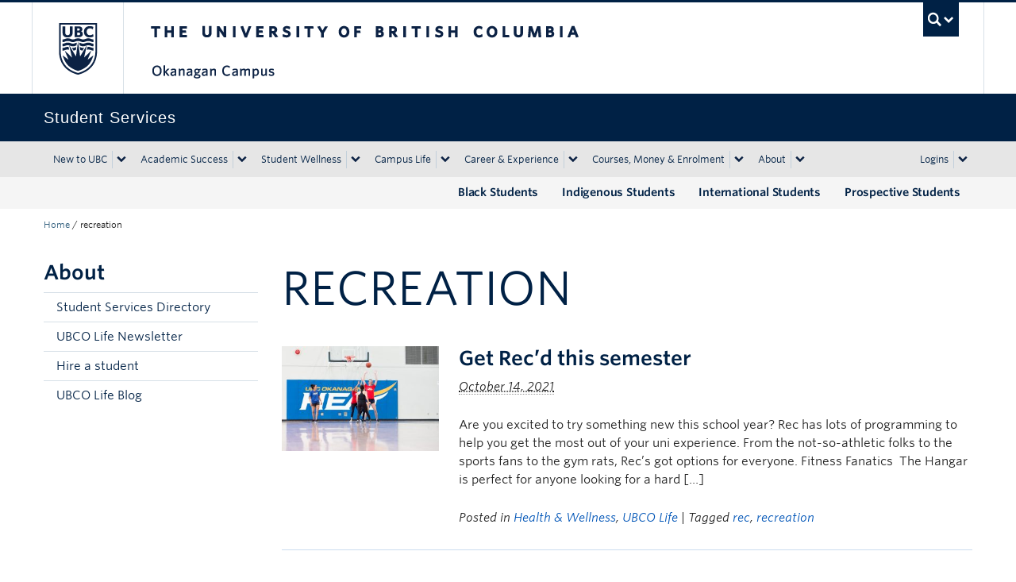

--- FILE ---
content_type: text/html; charset=UTF-8
request_url: https://students.ok.ubc.ca/tag/recreation/
body_size: 14252
content:
<!DOCTYPE html>
<!--[if IEMobile 7]><html class="iem7 oldie" lang="en-US"><![endif]-->
<!--[if (IE 7)&!(IEMobile)]><html class="ie7 oldie" lang="en-US"><![endif]-->
<!--[if (IE 8)&!(IEMobile)]><html class="ie8 oldie" lang="en-US"><![endif]-->
<!--[if (IE 9)&!(IEMobile)]><html class="ie9" lang="en-US"><![endif]-->
<!--[[if (gt IE 9)|(gt IEMobile 7)]><!--><html lang="en-US"><!--<![endif]-->
<head>
<meta http-equiv="Content-Type" content="text/html; charset=UTF-8" />
<title>recreation</title>

<meta http-equiv="X-UA-Compatible" content="IE=edge,chrome=1" />
<meta name="viewport" content="width=device-width" /> <!-- needed for responsive -->
<link rel="dns-prefetch" href="//cdn.ubc.ca/" />

        <!-- Stylesheets -->
        <link href="//cdn.ubc.ca/clf/7.0.4/css/ubc-clf-full-bw.min.css" rel="stylesheet">
	


<link rel="pingback" href="https://students.ok.ubc.ca/xmlrpc.php" />

<meta name='robots' content='max-image-preview:large' />
<meta name="template" content="UBC CLF Basic 1.0.6" />
<link rel='dns-prefetch' href='//cdn.ubc.ca' />
<link rel="alternate" type="application/rss+xml" title="Student Services &raquo; Feed" href="https://students.ok.ubc.ca/feed/" />
<link rel="alternate" type="application/rss+xml" title="Student Services &raquo; Comments Feed" href="https://students.ok.ubc.ca/comments/feed/" />
<link rel="alternate" type="application/rss+xml" title="Student Services &raquo; recreation Tag Feed" href="https://students.ok.ubc.ca/tag/recreation/feed/" />
<style id='wp-img-auto-sizes-contain-inline-css' type='text/css'>
img:is([sizes=auto i],[sizes^="auto," i]){contain-intrinsic-size:3000px 1500px}
/*# sourceURL=wp-img-auto-sizes-contain-inline-css */
</style>
<link rel='stylesheet' id='ubco_datatable_css_1_13_6-css' href='https://students.ok.ubc.ca/wp-content/plugins/ubco-responsive-table/public/vendor/DataTables/DataTable-1.13.6/css/jquery.dataTables.min.css?ver=1.13.6' type='text/css' media='all' />
<link rel='stylesheet' id='ubco_datatable_responsive_bootstrap_css_2_5_0-css' href='https://students.ok.ubc.ca/wp-content/plugins/ubco-responsive-table/public/vendor/DataTables/DataTable-1.13.6/css/responsive.bootstrap.min.css?ver=2.5.0' type='text/css' media='all' />
<link rel='stylesheet' id='subpages-navigation-base-css' href='https://students.ok.ubc.ca/wp-content/plugins/subpages-navigation/subpage-navigation-base.css?ver=b72ffbbbbef7a572f9c40efaab901b15' type='text/css' media='all' />
<style id='wp-emoji-styles-inline-css' type='text/css'>

	img.wp-smiley, img.emoji {
		display: inline !important;
		border: none !important;
		box-shadow: none !important;
		height: 1em !important;
		width: 1em !important;
		margin: 0 0.07em !important;
		vertical-align: -0.1em !important;
		background: none !important;
		padding: 0 !important;
	}
/*# sourceURL=wp-emoji-styles-inline-css */
</style>
<link rel='stylesheet' id='custom-css-css' href='https://students.ok.ubc.ca/wp-content/uploads/sites/90/custom-css/?ver=b72ffbbbbef7a572f9c40efaab901b15' type='text/css' media='all' />
<link rel='stylesheet' id='hide_ubco_admin_css-css' href='https://students.ok.ubc.ca/wp-content/plugins/ubco-admin-customization/css/admin-styles.css?ver=1.0.0' type='text/css' media='all' />
<link rel='stylesheet' id='hide_ubco_all_admin_css-css' href='https://students.ok.ubc.ca/wp-content/plugins/ubco-admin-customization/css/hide-all-admin-styles.css?ver=1.0.0' type='text/css' media='all' />
<link rel='stylesheet' id='ubco_eb_css-css' href='https://students.ok.ubc.ca/wp-content/plugins/ubco-emergency-banner/public/css/ubco-emergency-banner.css?ver=1.0.0' type='text/css' media='all' />
<link rel='stylesheet' id='ubco_seu_footable_css-css' href='https://students.ok.ubc.ca/wp-content/plugins/ubco-student-exam-uploader/public/vender/footable-standalone/css/footable.standalone.min.css?ver=1.0.0' type='text/css' media='all' />
<link rel='stylesheet' id='ubco_seu_css-css' href='https://students.ok.ubc.ca/wp-content/plugins/ubco-student-exam-uploader/public/css/ubco-student-exam-uploader.css?ver=1.0.0' type='text/css' media='all' />
<link rel='stylesheet' id='flexslider-css' href='https://students.ok.ubc.ca/wp-content/themes/fac-dept-child-theme/assets/vendor/flexslider/flexslider.css?ver=b72ffbbbbef7a572f9c40efaab901b15' type='text/css' media='all' />
<link rel='stylesheet' id='ubc-clf-whitney-css' href='https://students.ok.ubc.ca/wp-content/themes/fac-dept-child-theme/assets/css/fonts.css?ver=b72ffbbbbef7a572f9c40efaab901b15' type='text/css' media='all' />
<link rel='stylesheet' id='style-css' href='https://students.ok.ubc.ca/wp-content/themes/fac-dept-child-theme/style.css?ver=b72ffbbbbef7a572f9c40efaab901b15' type='text/css' media='all' />
<link rel='stylesheet' id='icon-style-css' href='https://students.ok.ubc.ca/wp-content/themes/clf-basic/css/social_icons.css?ver=b72ffbbbbef7a572f9c40efaab901b15' type='text/css' media='all' />
<script type="text/javascript" src="https://students.ok.ubc.ca/wp-includes/js/jquery/jquery.min.js?ver=3.7.1" id="jquery-core-js"></script>
<script type="text/javascript" src="https://students.ok.ubc.ca/wp-includes/js/jquery/jquery-migrate.min.js?ver=3.4.1" id="jquery-migrate-js"></script>
<script type="text/javascript" src="https://students.ok.ubc.ca/wp-content/plugins/ubco-responsive-table/public/vendor/DataTables/DataTable-1.13.6/js/jquery.dataTables.min.js?ver=1.13.6" id="ubco_datatable_js_1_13_6-js"></script>
<link rel="https://api.w.org/" href="https://students.ok.ubc.ca/wp-json/" /><link rel="alternate" title="JSON" type="application/json" href="https://students.ok.ubc.ca/wp-json/wp/v2/tags/99" /><script type="text/javascript">
(function(url){
	if(/(?:Chrome\/26\.0\.1410\.63 Safari\/537\.31|WordfenceTestMonBot)/.test(navigator.userAgent)){ return; }
	var addEvent = function(evt, handler) {
		if (window.addEventListener) {
			document.addEventListener(evt, handler, false);
		} else if (window.attachEvent) {
			document.attachEvent('on' + evt, handler);
		}
	};
	var removeEvent = function(evt, handler) {
		if (window.removeEventListener) {
			document.removeEventListener(evt, handler, false);
		} else if (window.detachEvent) {
			document.detachEvent('on' + evt, handler);
		}
	};
	var evts = 'contextmenu dblclick drag dragend dragenter dragleave dragover dragstart drop keydown keypress keyup mousedown mousemove mouseout mouseover mouseup mousewheel scroll'.split(' ');
	var logHuman = function() {
		if (window.wfLogHumanRan) { return; }
		window.wfLogHumanRan = true;
		var wfscr = document.createElement('script');
		wfscr.type = 'text/javascript';
		wfscr.async = true;
		wfscr.src = url + '&r=' + Math.random();
		(document.getElementsByTagName('head')[0]||document.getElementsByTagName('body')[0]).appendChild(wfscr);
		for (var i = 0; i < evts.length; i++) {
			removeEvent(evts[i], logHuman);
		}
	};
	for (var i = 0; i < evts.length; i++) {
		addEvent(evts[i], logHuman);
	}
})('//students.ok.ubc.ca/?wordfence_lh=1&hid=1C877A297CCE472B9E2B7100E435FCD8');
</script><!-- Google Tag Manager -->
<script>(function(w,d,s,l,i){w[l]=w[l]||[];w[l].push({'gtm.start':
new Date().getTime(),event:'gtm.js'});var f=d.getElementsByTagName(s)[0],
j=d.createElement(s),dl=l!='dataLayer'?'&l='+l:'';j.async=true;j.src=
'https://www.googletagmanager.com/gtm.js?id='+i+dl;f.parentNode.insertBefore(j,f);
})(window,document,'script','dataLayer','GTM-TX9P3MH');</script>
<!-- End Google Tag Manager -->
		
        <!--[if lte IE 7]>
<link href="//cdn.ubc.ca/clf/7.0.4/css/font-awesome-ie7.css" rel="stylesheet">
<![endif]-->
        <!-- Le HTML5 shim, for IE6-8 support of HTML5 elements -->
        <!--[if lt IE 9]>
        <script src="//cdn.ubc.ca/clf/html5shiv.min.js"></script>
        <![endif]-->

        <!-- Le fav and touch icons -->
		            <link rel="shortcut icon" href="//cdn.ubc.ca/clf/7.0.4/img/favicon.ico">
		        <link rel="apple-touch-icon-precomposed" sizes="144x144" href="//cdn.ubc.ca/clf/7.0.4/img/apple-touch-icon-144-precomposed.png">
        <link rel="apple-touch-icon-precomposed" sizes="114x114" href="//cdn.ubc.ca/clf/7.0.4/img/apple-touch-icon-114-precomposed.png">
        <link rel="apple-touch-icon-precomposed" sizes="72x72" href="//cdn.ubc.ca/clf/7.0.4/img/apple-touch-icon-72-precomposed.png">
        <link rel="apple-touch-icon-precomposed" href="//cdn.ubc.ca/clf/7.0.4/img/apple-touch-icon-57-precomposed.png">
        <style type="text/css" media="screen">#ubc7-unit {
                background: #002145;
            }</style>
		<link rel="icon" href="https://students.ok.ubc.ca/wp-content/uploads/sites/90/2025/08/cropped-ubc-icon-32x32.png" sizes="32x32" />
<link rel="icon" href="https://students.ok.ubc.ca/wp-content/uploads/sites/90/2025/08/cropped-ubc-icon-192x192.png" sizes="192x192" />
<link rel="apple-touch-icon" href="https://students.ok.ubc.ca/wp-content/uploads/sites/90/2025/08/cropped-ubc-icon-180x180.png" />
<meta name="msapplication-TileImage" content="https://students.ok.ubc.ca/wp-content/uploads/sites/90/2025/08/cropped-ubc-icon-270x270.png" />
		<style type="text/css" id="wp-custom-css">
			/* Fix for Image Slider Black Caption Style disappearing on mobile 
@media only screen and (max-width: 767px) {
  .page-25 .ok-image-slider.alt-style .flex-viewport, .page-89 .ok-image-slider.alt-style .flex-viewport {
        float: none !important;
    }
}*/

/* hiding the custom HTML widget title used inside Widgets for shortcodes */ 

div.widget_custom_html.amr_widget h3.widget-title {
    display: none;
}

/* 2nd and 3rd level subpages navigation widget. 
For use in After Content widget area. 
Displays on mobile, but not tablet/desktop. 
Just replace widget number in ID. -SQ  */

@media only screen and (max-width: 767px) {
    #olt-subpages-navigation-widget-3.widget-widget_subpages_navigation h3 {
        font-size: 20px;;
    }
   
   #olt-subpages-navigation-widget-3.widget-widget_subpages_navigation .single a, 
    #olt-subpages-navigation-widget-3.widget-widget_subpages_navigation .accordion-group a {
        font-size: 12px;
        padding-top: 5px;
        padding-bottom: 5px;
    }

    #olt-subpages-navigation-widget-3.widget-widget_subpages_navigation a.accordion-toggle a.link {
        display: none;
    }

    #olt-subpages-navigation-widget-3.widget-widget_subpages_navigation {
        display: block;
    }
}

@media only screen and (min-width: 768px) {
    #olt-subpages-navigation-widget-3.widget-widget_subpages_navigation {
        display: none;
    }
}


.ok-tab-accordion .title {
    text-transform: initial;
    }




/*--- Home - Story Tile Custom CSS for More Blog Posts Tile ---*/ 


/* UBCO LIFE Cyberimpact Form */

.page-17271 .ok-bg-secondaryblue .ok-wysiwyg-wrapper legend{
	border-bottom: 0px;
}

.page-17271 .ok-bg-secondaryblue .ok-wysiwyg-wrapper input{
	color:#222;
}

/*  table border dark mode */

.table.table-bordered.ok-table-dark-bordered td { 
	border-top: 1px solid #002145 !important;
}

.table-bordered.ok-table-dark-bordered {
	border: 1px solid #002145 !important;}

.table.table-bordered.ok-table-dark-bordered tr:first-of-type td {
	border-top: 0px solid !important;}

/* Fix for UBCO Life Newsletter on homepage. Change .breakout.inherit:nth from 2 to 1 after COVID */
.home .breakout.inherit:nth-of-type(2) .container .ok-story-tiles-wrapper:nth-of-type(2) div .visible-phone:nth-last-child(-n+2) {
  visibility: hidden;
    display: none !important;
}

.home .breakout.inherit:nth-of-type(2) .container .ok-story-tiles-wrapper:nth-of-type(2) div .span4:nth-last-child(-n+2) .ok-story-tile .bg {
    box-sizing: border-box;
    overflow: hidden;
    display: block;
    border: 5px solid #0055b7;
    position: absolute;
    top: 0;
    left: 0;
    height: 100%;
    width: 100%;
    max-width: 1920px;
    background:#fff;
}

.home .breakout.inherit:nth-of-type(2) .container .ok-story-tiles-wrapper:nth-of-type(2) div .span4:nth-last-child(-n+2) .ok-story-tile .content h3 {
    color: #0055b7 !important;
    text-transform: uppercase;
    line-height: 1.6em;
	  text-shadow: none;
}


.home .breakout.inherit:nth-of-type(2) .container .ok-story-tiles-wrapper:nth-of-type(2) div .span4:nth-last-child(-n+2) .ok-story-tile .content {
	
    position: absolute;
    margin-left: 30px;
    margin-bottom: 5px;
    margin-right: 40%;
    bottom: 0;
  
}

.home .breakout.inherit:nth-of-type(2) .container  .ok-story-tiles-wrapper:nth-of-type(2) div .span4:nth-last-child(-n+2) .ok-story-tile .tile-wrapper:hover .bg{
	
    background:#0055b7;
}

.home .breakout.inherit:nth-of-type(2) .container  .ok-story-tiles-wrapper:nth-of-type(2) div .span4:nth-last-child(-n+2) .ok-story-tile .tile-wrapper:hover .content h3{
	color:#fff !important;
}


/* something else*/
.btn-group>.btn, .btn-group>.dropdown-menu, .btn-group>.popover, .btn-group>.dropdown-menu li a {
    font-size: 12px;
	  font-weight:500;
}

#ubc7-unit-menu .nav li a {
	font-size: 12px;}

#ubc7-unit-menu .aud-menu a {    background-color: #f5f5f5;}

@media (max-width: 979px) {
    .navbar .nav .navbar-alt-blue, 
    .navbar .nav .navbar-apply, 
    .navbar .nav .navbar-toggle, 
    .navbar .nav .navbar-blue, 
    .navbar .nav .navbar-login {
        float: initial;
        margin: 0;
        }
    }


/* RSS Shortcode Widget Dates and Deadlines */

.ok-rss-academic-year-feed .amr_widget ul, 
.ok-rss-job-postings-feed .amr_widget ul {
    list-style-type: none;
    margin: 0;
    }

.ok-rss-academic-year-feed .amr_widget li, 
.ok-rss-job-postings-feed .amr_widget li {
    padding: 10px 8px;
    border-bottom: 1px solid #eee;
    }

.ok-rss-academic-year-feed .amr_widget li:hover, 
.ok-rss-job-postings-feed .amr_widget li:hover {
    background-color: #eff8fb; 
    }

.ok-rss-academic-year-feed .amr_widget li a.rsswidget, 
.ok-rss-job-postings-feed .amr_widget li a.rsswidget {  
    display: block;
    font-size: 18px;
} 

.ok-rss-academic-year-feed .amr_widget .widget-title, 
.ok-rss-job-postings-feed .amr_widget .widget-title {     
    display: none;     
} 

.ok-rss-academic-year-feed .amr_widget .rssSummary, 
.ok-rss-job-postings-feed .amr_widget .rssSummary {     
    white-space: nowrap;
    overflow: hidden;
    text-overflow: ellipsis;
    max-height: 2em; 
    font-size: 14px;
    padding-top: 5px;
}


.ok-rss-academic-year-feed .amr_widget span.rss-date {font-size: 14px;font-weight:bold;}

/* Three Column Footer Styles */
.ok-footer-icon-32{
    height:32px;
    width:auto;
    padding-right:5px;
}

@media (min-width: 768px) and (max-width: 911px){
    
.ok-footer-icon-32{
margin-bottom:5px;
}

}

.threecolfooter {
    background: #ecedf0;
    padding: 30px 0;
    line-height: 25px;
    border-top: 1px solid #c9c9c9;
    font-size: 14px;
    margin-top: 30px;
}

.threecolfooter p {
    font-size: 14px;
}

.threecolfooter h5 {
    color: #0055b7;
    font-size: 16px;
    text-transform: uppercase;
    margin-bottom: 1px;
    font-weight: 600;
}

.threecolfooter .socialicon {
    color: #0055b7;
    font-size: 36px;
    padding: 0 3px;
    text-decoration: none;
    cursor: pointer;
}

.threecolfooter a {
    color: #002145;
}

.threecolfooter a:hover {
    color: #0055b7;
}

/* USED ONLY ON OK.UBC.CA */
#ubc7-unit-footer {
    display: none;
}
.ubc7-back-to-top {
    display: none;
}

/* END Three Column Footer Styles */


/* right nav hover classes */

.navbar .nav .navbar-login {
    display: block;
    position: relative;
    float: right;
    margin-left: 3px;
}

@media (max-width: 979px){
.navbar .nav .navbar-login {
    width: 100%;
    margin-left: 0;
		float: initial;
	}}

/* Un-capitalize Tab labels */
.ok-tab-accordion .title {
    text-transform: initial;
    }

/* --- ARCHIVE --- */ 

/* story tile custom css */ 

/*.home .container .ok-story-tiles-wrapper:last-child div .span4:nth-last-child(-n+2) .ok-story-tile .content h3:after {
    content: "\f138";
    width: 51px;
    height: 51px;
    position: absolute;
    bottom: 15px;
    right: -104px;
    font-family: FontAwesome;
    font-size: 40px;
    font-weight: 400;
    font-style: normal;
    text-decoration: inherit;
    -webkit-font-smoothing: antialiased;
}
*/

/* backup 

.home .breakout .breakoutcontent .container .ok-story-tiles-wrapper:last-child div .span4:nth-last-child(-n+2) 
.ok-story-tile .bg {
    box-sizing: border-box;
    overflow: hidden;
    display: block;
    border: 5px solid yellow;
    position: absolute;
    top: 0;
    left: 0;
    height: 100%;
    width: 100%;
    max-width: 1920px;
    background:#fff;
}

.home .container .ok-story-tiles-wrapper:last-child div .span4:nth-last-child(-n+2)
.ok-story-tile .content h3 {
    color: #0055b7 !important;
    text-transform: uppercase;
    line-height: 1.6em;
}



.home .container .ok-story-tiles-wrapper:last-child div .span4:nth-last-child(-n+2) .ok-story-tile .content {
    position: absolute;
    margin-left: 30px;
    margin-bottom: 5px;
    margin-right: 40%;
    bottom: 0;
  
}


.home .container .ok-story-tiles-wrapper:last-child div .span4:nth-last-child(-n+2) .ok-story-tile .tile-wrapper:hover .bg{
    background:#0055b7;}

.home .container .ok-story-tiles-wrapper:last-child div .span4:nth-last-child(-n+2) .ok-story-tile .tile-wrapper:hover .content h3{color:#fff !important;}
*/		</style>
		
<link rel='stylesheet' id='scrollmenu-style-css' href='https://students.ok.ubc.ca/wp-content/plugins/scrolling-menu-widget//assets/css/style.css?ver=b72ffbbbbef7a572f9c40efaab901b15' type='text/css' media='all' />
</head>

<body class="wordpress ltr en_US child-theme multisite blog-90 y2026 m01 d21 h17 wednesday logged-out archive taxonomy taxonomy-post_tag taxonomy-post_tag-recreation full-width l2-column-sm l2-column chrome primary-active secondary-inactive subsidiary-active">

<a class="skip-link sr-only" href="#content">Skip to main content</a>
<a class="skip-link sr-only" href="#ubc7-unit-menu">Skip to main navigation</a>
<a class="skip-link sr-only" href="#primary-secondary">Skip to page-level navigation</a>
<a class="skip-link sr-only" href="https://students.ok.ubc.ca/drc">Go to the Disability Resource Centre Website</a>
<a class="skip-link sr-only" href="https://drcbooking.ok.ubc.ca/ClockWork/custom/misc/home.aspx">Go to the DRC Booking Accommodation Portal</a>
<a class="skip-link sr-only" href="https://library.ok.ubc.ca/itl/">Go to the Inclusive Technology Lab Website</a>



<div id="body-container" >

		
	        <!-- UBC Global Utility Menu -->
        <div class="collapse expand" id="ubc7-global-menu">
            <div id="ubc7-search" class="expand">
				<div class="container">                <div id="ubc7-search-box">
                    <form class="form-search" method="get" action="//www.ubc.ca/search/refine/" role="search">
                        <input type="text" name="q" placeholder="Search this website" class="input-xlarge search-query">
                        <input type="hidden" name="label" value="Student Services"/>
                        <input type="hidden" name="site" value="https://students.ok.ubc.ca"/>
                        <button type="submit" class="btn">Search</button>
                    </form>
                </div>
				</div>            </div>
			<div class="container">            <div id="ubc7-global-header" class="expand">
                <!-- Global Utility Header from CDN -->
            </div>
			</div>        </div>
        <!-- End of UBC Global Utility Menu -->
	        <!-- UBC Header -->
        <header id="ubc7-header" class="row-fluid expand" role="banner">
			<div class="container">            <div class="span1">
                <div id="ubc7-logo">
                    <a href="http://www.ubc.ca" title="The University of British Columbia (UBC)">The University of British Columbia</a>
                </div>
            </div>
            <div class="span2">
                <div id="ubc7-apom">
                </div>
            </div>
            <div class="span9" id="ubc7-wordmark-block">
                <div id="ubc7-wordmark">
                    <a href="http://ok.ubc.ca/" title="The University of British Columbia (UBC)">The University of British Columbia</a>
					<span class="ubc7-campus" id="ubc7-okanagan-campus">Okanagan campus</span>                </div>
                <div id="ubc7-global-utility">
                    <button type="button" data-toggle="collapse" data-target="#ubc7-global-menu"><span>UBC Search</span></button>
                    <noscript><a id="ubc7-global-utility-no-script" href="http://www.ubc.ca/" title="UBC Search">UBC Search</a></noscript>
                </div>
            </div>
			</div>        </header>
        <!-- End of UBC Header -->

	        <!-- UBC Unit Identifier -->
        <div id="ubc7-unit" class="row-fluid expand">
			<div class="container">            <div class="span12">
                <!-- Mobile Menu Icon -->
                <div class="navbar">
                    <a class="btn btn-navbar" data-toggle="collapse" data-target="#ubc7-unit-navigation">
                        <span class="icon-bar"></span>
                        <span class="icon-bar"></span>
                        <span class="icon-bar"></span>
                    </a>
                </div>
                <!-- Unit Name -->
                <div id="ubc7-unit-name" class="ubc7-single-element">
                    <a href="https://students.ok.ubc.ca" title="Student Services"><span id="ubc7-unit-faculty"></span><span id="ubc7-unit-identifier">Student Services</span></a>
                </div>
            </div>
			</div>        </div>
        <!-- End of UBC Unit Identifier -->
			<!-- UBC Unit Navigation -->
        <div id="ubc7-unit-menu" class="navbar expand" role="navigation">
            <div class="navbar-inner expand">
                <div class="container">
                 <div id="ubc7-unit-navigation" class="nav-collapse collapse"><ul id="menu-main-menu" class="nav"><li id="menu-item-278" class="menu-item menu-item-type-post_type menu-item-object-page menu-item-has-children dropdown menu-item-278"><div class="btn-group"><a class="btn" href="https://students.ok.ubc.ca/new-to-ubc/">New to UBC</a><button class="btn droptown-toggle" data-toggle="dropdown"><span class="ubc7-arrow blue down-arrow"></span></button>
<ul class="dropdown-menu">
	<li id="menu-item-283" class="menu-item menu-item-type-post_type menu-item-object-page menu-item-283"><a href="https://students.ok.ubc.ca/new-to-ubc/prepare-to-arrive/">Preparing for UBC</a></li>
	<li id="menu-item-281" class="menu-item menu-item-type-post_type menu-item-object-page menu-item-281"><a href="https://students.ok.ubc.ca/new-to-ubc/orientations/">Orientations</a></li>
	<li id="menu-item-16932" class="menu-item menu-item-type-post_type menu-item-object-page menu-item-16932"><a href="https://students.ok.ubc.ca/new-to-ubc/community-and-family-resources/">Community &amp; family resources</a></li>
	<li id="menu-item-17837" class="menu-item menu-item-type-post_type menu-item-object-page menu-item-17837"><a href="https://students.ok.ubc.ca/new-to-ubc/residence-housing/">Residence &amp; housing</a></li>
	<li id="menu-item-14951" class="menu-item menu-item-type-post_type menu-item-object-page menu-item-14951"><a href="https://students.ok.ubc.ca/international/immigration-documentation/">Immigration documentation</a></li>
	<li id="menu-item-17833" class="menu-item menu-item-type-post_type menu-item-object-page menu-item-17833"><a href="https://students.ok.ubc.ca/new-to-ubc/whos-who-and-whats-what/">Who’s who &amp; what’s what</a></li>
	<li id="menu-item-250" class="menu-item menu-item-type-post_type menu-item-object-page menu-item-250"><a href="https://students.ok.ubc.ca/courses-money-enrolment/registration/first-year-english/">First year English requirements</a></li>
</ul></div>
</li>
<li id="menu-item-214" class="menu-item menu-item-type-post_type menu-item-object-page menu-item-has-children dropdown menu-item-214"><div class="btn-group"><a class="btn" href="https://students.ok.ubc.ca/academic-success/">Academic Success</a><button class="btn droptown-toggle" data-toggle="dropdown"><span class="ubc7-arrow blue down-arrow"></span></button>
<ul class="dropdown-menu">
	<li id="menu-item-48737" class="menu-item menu-item-type-post_type menu-item-object-page menu-item-has-children dropdown menu-item-48737"><a href="https://students.ok.ubc.ca/academic-success/advising-options/">Advising Options</a>
	<ul class="dropdown-menu">
		<li id="menu-item-215" class="menu-item menu-item-type-post_type menu-item-object-page menu-item-215"><a href="https://students.ok.ubc.ca/academic-success/advising-options/academic-advising/">Academic &amp; Career Advising</a></li>
</ul>
</li>
	<li id="menu-item-216" class="menu-item menu-item-type-post_type menu-item-object-page menu-item-216"><a href="https://students.ok.ubc.ca/academic-success/degree-planning/">Degree planning</a></li>
	<li id="menu-item-50910" class="menu-item menu-item-type-post_type menu-item-object-page menu-item-50910"><a href="https://students.ok.ubc.ca/academic-success/program-plans/">Program Plans</a></li>
	<li id="menu-item-218" class="menu-item menu-item-type-post_type menu-item-object-page menu-item-218"><a href="https://students.ok.ubc.ca/academic-success/grades-performance/">Grades &amp; performance</a></li>
	<li id="menu-item-21742" class="menu-item menu-item-type-post_type menu-item-object-page menu-item-21742"><a href="https://students.ok.ubc.ca/academic-success/learning-hub/">Student Learning Hub</a></li>
	<li id="menu-item-16933" class="menu-item menu-item-type-post_type menu-item-object-page menu-item-16933"><a href="https://students.ok.ubc.ca/academic-success/disability-resources/">Disability Resources</a></li>
	<li id="menu-item-217" class="menu-item menu-item-type-post_type menu-item-object-page menu-item-217"><a target="_blank" href="https://education.ok.ubc.ca/degrees-programs/english-foundation-program/#new_tab">English Foundation Program</a></li>
</ul></div>
</li>
<li id="menu-item-229" class="menu-item menu-item-type-post_type menu-item-object-page menu-item-has-children dropdown menu-item-229"><div class="btn-group"><a class="btn" href="https://students.ok.ubc.ca/health-wellness/">Student Wellness</a><button class="btn droptown-toggle" data-toggle="dropdown"><span class="ubc7-arrow blue down-arrow"></span></button>
<ul class="dropdown-menu">
	<li id="menu-item-285" class="menu-item menu-item-type-post_type menu-item-object-page menu-item-285"><a href="https://students.ok.ubc.ca/health-wellness/counselling-mental-health/">Counselling &amp; mental health</a></li>
	<li id="menu-item-287" class="menu-item menu-item-type-post_type menu-item-object-page menu-item-287"><a href="https://students.ok.ubc.ca/health-wellness/student-health-clinic/">Student health clinic</a></li>
	<li id="menu-item-232" class="menu-item menu-item-type-post_type menu-item-object-page menu-item-232"><a href="https://students.ok.ubc.ca/academic-success/disability-resources/">Disability Resources</a></li>
	<li id="menu-item-17841" class="menu-item menu-item-type-post_type menu-item-object-page menu-item-17841"><a href="https://students.ok.ubc.ca/health-wellness/spiritual-multi-faith/">Spiritual &amp; Multi-faith Services</a></li>
	<li id="menu-item-51430" class="menu-item menu-item-type-post_type menu-item-object-page menu-item-51430"><a href="https://students.ok.ubc.ca/health-wellness/picnic/">Picnic</a></li>
	<li id="menu-item-61762" class="menu-item menu-item-type-post_type menu-item-object-page menu-item-61762"><a href="https://students.ok.ubc.ca/health-wellness/picnic/substance-use-health-harm-reduction/">Substance use health and harm reduction</a></li>
	<li id="menu-item-36170" class="menu-item menu-item-type-post_type menu-item-object-page menu-item-36170"><a href="https://students.ok.ubc.ca/health-wellness/health-insurance-for-international-students/">Health insurance for international students</a></li>
	<li id="menu-item-231" class="menu-item menu-item-type-post_type menu-item-object-page menu-item-231"><a href="https://students.ok.ubc.ca/health-wellness/crisis-response/">Emergency &amp; crisis response</a></li>
	<li id="menu-item-286" class="menu-item menu-item-type-post_type menu-item-object-page menu-item-286"><a href="https://students.ok.ubc.ca/health-wellness/sexual-violence-prevention-and-response/">Sexual Violence Prevention &#038; Response</a></li>
	<li id="menu-item-233" class="menu-item menu-item-type-post_type menu-item-object-page menu-item-233"><a target="_blank" href="https://www.suo.ca/pantry/#new_tab">Pantry: a Student Food Bank</a></li>
	<li id="menu-item-17845" class="menu-item menu-item-type-post_type menu-item-object-page menu-item-17845"><a href="https://students.ok.ubc.ca/health-wellness/contact-student-wellness/">Contact Student Wellness</a></li>
</ul></div>
</li>
<li id="menu-item-499" class="menu-item menu-item-type-post_type menu-item-object-page menu-item-has-children dropdown menu-item-499"><div class="btn-group"><a class="btn" href="https://students.ok.ubc.ca/campus-life/">Campus Life</a><button class="btn droptown-toggle" data-toggle="dropdown"><span class="ubc7-arrow blue down-arrow"></span></button>
<ul class="dropdown-menu">
	<li id="menu-item-505" class="menu-item menu-item-type-post_type menu-item-object-page menu-item-505"><a href="https://students.ok.ubc.ca/campus-life/events-calendar/">Events calendar</a></li>
	<li id="menu-item-506" class="menu-item menu-item-type-post_type menu-item-object-page menu-item-506"><a href="https://students.ok.ubc.ca/campus-life/get-involved/">Get involved</a></li>
	<li id="menu-item-15077" class="menu-item menu-item-type-post_type menu-item-object-page menu-item-15077"><a href="https://students.ok.ubc.ca/campus-life/collegia-spaces/">Collegia spaces</a></li>
	<li id="menu-item-16967" class="menu-item menu-item-type-post_type menu-item-object-page menu-item-16967"><a href="https://students.ok.ubc.ca/campus-life/recreation/">UBCO Recreation</a></li>
	<li id="menu-item-16966" class="menu-item menu-item-type-post_type menu-item-object-page menu-item-16966"><a href="https://students.ok.ubc.ca/campus-life/heat-varsity-athletics/">Heat Varsity Athletics</a></li>
	<li id="menu-item-59312" class="menu-item menu-item-type-post_type menu-item-object-page menu-item-59312"><a href="https://students.ok.ubc.ca/campus-life/pride/">Pride Programming</a></li>
	<li id="menu-item-48576" class="menu-item menu-item-type-post_type menu-item-object-page menu-item-48576"><a href="https://students.ok.ubc.ca/campus-life/peer-to-peer-support/">Peer-to-Peer Support</a></li>
	<li id="menu-item-16799" class="menu-item menu-item-type-post_type menu-item-object-page menu-item-16799"><a href="https://students.ok.ubc.ca/campus-life/funding-opportunities/">Funding opportunities</a></li>
	<li id="menu-item-32659" class="menu-item menu-item-type-post_type menu-item-object-page menu-item-32659"><a href="https://students.ok.ubc.ca/campus-life/blog/">UBCO Life Blog</a></li>
</ul></div>
</li>
<li id="menu-item-219" class="menu-item menu-item-type-post_type menu-item-object-page menu-item-has-children dropdown menu-item-219"><div class="btn-group"><a class="btn" href="https://students.ok.ubc.ca/career-experience/">Career &amp; Experience</a><button class="btn droptown-toggle" data-toggle="dropdown"><span class="ubc7-arrow blue down-arrow"></span></button>
<ul class="dropdown-menu">
	<li id="menu-item-14025" class="menu-item menu-item-type-post_type menu-item-object-page menu-item-14025"><a href="https://students.ok.ubc.ca/career-experience/career-development/">Career Development</a></li>
	<li id="menu-item-63372" class="menu-item menu-item-type-post_type menu-item-object-page menu-item-63372"><a href="https://students.ok.ubc.ca/career-experience/go-global/">Global experience</a></li>
	<li id="menu-item-25629" class="menu-item menu-item-type-post_type menu-item-object-page menu-item-25629"><a href="https://students.ok.ubc.ca/career-experience/events-and-workshops/">Events and Workshops</a></li>
	<li id="menu-item-11203" class="menu-item menu-item-type-post_type menu-item-object-page menu-item-11203"><a href="https://students.ok.ubc.ca/career-experience/job-board/">Student &#038; Alumni Job Board</a></li>
	<li id="menu-item-14026" class="menu-item menu-item-type-post_type menu-item-object-page menu-item-14026"><a href="https://students.ok.ubc.ca/career-experience/get-experience/">Experiential Education</a></li>
	<li id="menu-item-14950" class="menu-item menu-item-type-post_type menu-item-object-page menu-item-14950"><a href="https://students.ok.ubc.ca/career-experience/working-in-canada/">Working in Canada</a></li>
	<li id="menu-item-14027" class="menu-item menu-item-type-post_type menu-item-object-page menu-item-14027"><a href="https://students.ok.ubc.ca/career-experience/resume-cover-letters-curricula-vitae-interviews/">Resumes, cover letters, curricula vitae &amp; interviews</a></li>
	<li id="menu-item-63280" class="menu-item menu-item-type-post_type menu-item-object-page menu-item-63280"><a href="https://students.ok.ubc.ca/career-experience/intercultural-development-program/">Intercultural Development Program</a></li>
	<li id="menu-item-14029" class="menu-item menu-item-type-post_type menu-item-object-page menu-item-14029"><a href="https://students.ok.ubc.ca/career-experience/further-education/">Post-Graduate Education Options</a></li>
</ul></div>
</li>
<li id="menu-item-222" class="menu-item menu-item-type-post_type menu-item-object-page menu-item-has-children dropdown menu-item-222"><div class="btn-group"><a class="btn" href="https://students.ok.ubc.ca/courses-money-enrolment/">Courses, Money &amp; Enrolment</a><button class="btn droptown-toggle" data-toggle="dropdown"><span class="ubc7-arrow blue down-arrow"></span></button>
<ul class="dropdown-menu">
	<li id="menu-item-41581" class="menu-item menu-item-type-post_type menu-item-object-page menu-item-41581"><a href="https://students.ok.ubc.ca/courses-money-enrolment/courses/">Courses</a></li>
	<li id="menu-item-224" class="menu-item menu-item-type-post_type menu-item-object-page menu-item-224"><a href="https://students.ok.ubc.ca/courses-money-enrolment/dates-deadlines/">Dates &amp; deadlines</a></li>
	<li id="menu-item-43876" class="menu-item menu-item-type-post_type menu-item-object-page menu-item-43876"><a href="https://students.ok.ubc.ca/courses-money-enrolment/finances/">Finances</a></li>
	<li id="menu-item-43877" class="menu-item menu-item-type-post_type menu-item-object-page menu-item-43877"><a href="https://students.ok.ubc.ca/courses-money-enrolment/finances/financial-support/">Financial support</a></li>
	<li id="menu-item-13095" class="menu-item menu-item-type-post_type menu-item-object-page menu-item-13095"><a href="https://students.ok.ubc.ca/courses-money-enrolment/registration/">Registration information and resources</a></li>
	<li id="menu-item-225" class="menu-item menu-item-type-post_type menu-item-object-page menu-item-225"><a href="https://students.ok.ubc.ca/courses-money-enrolment/exams/">Exams</a></li>
	<li id="menu-item-227" class="menu-item menu-item-type-post_type menu-item-object-page menu-item-227"><a href="https://students.ok.ubc.ca/courses-money-enrolment/grades/">Grades</a></li>
	<li id="menu-item-38158" class="menu-item menu-item-type-post_type menu-item-object-page menu-item-38158"><a href="https://students.ok.ubc.ca/courses-money-enrolment/graduation/">Applying to graduate</a></li>
	<li id="menu-item-11212" class="menu-item menu-item-type-post_type menu-item-object-page menu-item-11212"><a href="https://students.ok.ubc.ca/courses-money-enrolment/non-degree-studies/">Non-degree studies</a></li>
	<li id="menu-item-11213" class="menu-item menu-item-type-post_type menu-item-object-page menu-item-11213"><a href="https://students.ok.ubc.ca/courses-money-enrolment/transcripts/">Ordering a transcript</a></li>
	<li id="menu-item-14031" class="menu-item menu-item-type-post_type menu-item-object-page menu-item-14031"><a href="https://students.ok.ubc.ca/courses-money-enrolment/preferred-name-change/">Preferred name change</a></li>
	<li id="menu-item-44432" class="menu-item menu-item-type-post_type menu-item-object-page menu-item-44432"><a href="https://students.ok.ubc.ca/courses-money-enrolment/advising/">Enrolment Services Advising</a></li>
</ul></div>
</li>
<li id="menu-item-52964" class="menu-item menu-item-type-post_type menu-item-object-page menu-item-has-children dropdown menu-item-52964"><div class="btn-group"><a class="btn" href="https://students.ok.ubc.ca/about-the-avp-students-portfolio/">About</a><button class="btn droptown-toggle" data-toggle="dropdown"><span class="ubc7-arrow blue down-arrow"></span></button>
<ul class="dropdown-menu">
	<li id="menu-item-52967" class="menu-item menu-item-type-post_type menu-item-object-page menu-item-52967"><a href="https://students.ok.ubc.ca/about-the-avp-students-portfolio/">About the AVP Students portfolio</a></li>
	<li id="menu-item-59999" class="menu-item menu-item-type-post_type menu-item-object-page menu-item-59999"><a href="https://students.ok.ubc.ca/workday/">Workday support</a></li>
	<li id="menu-item-43531" class="menu-item menu-item-type-post_type menu-item-object-page menu-item-43531"><a href="https://students.ok.ubc.ca/support/">Student support and resources</a></li>
	<li id="menu-item-63281" class="menu-item menu-item-type-post_type menu-item-object-page menu-item-63281"><a href="https://students.ok.ubc.ca/support/support-for-unanticipated-circumstances/">Support for unanticipated circumstances</a></li>
	<li id="menu-item-32658" class="menu-item menu-item-type-post_type menu-item-object-page menu-item-32658"><a href="https://students.ok.ubc.ca/about-the-avp-students-portfolio/ubco-life/">UBCO Life Newsletter</a></li>
	<li id="menu-item-58947" class="menu-item menu-item-type-post_type menu-item-object-page menu-item-58947"><a href="https://students.ok.ubc.ca/about-the-avp-students-portfolio/hire-a-student/">Hire a student</a></li>
	<li id="menu-item-43532" class="menu-item menu-item-type-post_type menu-item-object-page menu-item-43532"><a href="https://students.ok.ubc.ca/about-the-avp-students-portfolio/share-a-concern/">Share a concern</a></li>
	<li id="menu-item-32657" class="menu-item menu-item-type-post_type menu-item-object-page menu-item-32657"><a href="https://students.ok.ubc.ca/about-the-avp-students-portfolio/directory/">Student Services Directory</a></li>
</ul></div>
</li>
<li id="menu-item-507" class="navbar-login menu-item menu-item-type-custom menu-item-object-custom menu-item-has-children dropdown menu-item-507"><div class="btn-group"><a class="btn" href="#">Logins</a><button class="btn droptown-toggle" data-toggle="dropdown"><span class="ubc7-arrow blue down-arrow"></span></button>
<ul class="dropdown-menu">
	<li id="menu-item-58508" class="menu-item menu-item-type-custom menu-item-object-custom menu-item-58508"><a href="http://myworkday.ubc.ca/">Workday</a></li>
	<li id="menu-item-509" class="menu-item menu-item-type-custom menu-item-object-custom menu-item-509"><a target="_blank" href="http://canvas.ubc.ca/">Canvas</a></li>
	<li id="menu-item-510" class="menu-item menu-item-type-custom menu-item-object-custom menu-item-510"><a target="_blank" href="https://ubc-csm.symplicity.com/">Job Board</a></li>
	<li id="menu-item-511" class="menu-item menu-item-type-custom menu-item-object-custom menu-item-511"><a target="_blank" href="https://ubc-horizons.symplicity.com/student">Go Global Online</a></li>
	<li id="menu-item-513" class="menu-item menu-item-type-custom menu-item-object-custom menu-item-513"><a target="_blank" href="http://secure.housing.ubc.ca/">Student Housing Online</a></li>
	<li id="menu-item-21778" class="menu-item menu-item-type-custom menu-item-object-custom menu-item-21778"><a href="https://drcbooking.ok.ubc.ca/ClockWork/custom/misc/home.aspx">Accommodations Portal</a></li>
</ul></div>
</li>
</ul></div>                    
                </div>
            </div><!-- /navbar-inner -->
        </div><!-- /navbar -->
        <!-- End of UBC Unit Navigation -->
			<!-- Second Menu Location - Styles Only Currently Support Menu named "Audience Menu" in WP -->
			<div class="secondarymenuwrap expand"><div class="container"><div id="ubc7-unit-navigation" class="menu-audience-menu-container"><ul id="menu-audience-menu" class="nav"><li id="menu-item-498" class="menu-item menu-item-type-post_type menu-item-object-page menu-item-498"><a target="_blank" href="http://ok.ubc.ca/prospective-students/#new_tab">Prospective Students</a></li>
<li id="menu-item-63278" class="menu-item menu-item-type-post_type menu-item-object-page menu-item-63278"><a href="https://students.ok.ubc.ca/international/">International Students</a></li>
<li id="menu-item-493" class="menu-item menu-item-type-post_type menu-item-object-page menu-item-493"><a href="https://students.ok.ubc.ca/indigenous-students/">Indigenous Students</a></li>
<li id="menu-item-54432" class="menu-item menu-item-type-post_type menu-item-object-page menu-item-54432"><a href="https://students.ok.ubc.ca/black-student-success-services/">Black Students</a></li>
</ul></div></div></div>
    
		
	<div class="container">
	<div class="container">	
	<div class="container">	
	<div id="container" class="expand" >
	
		<div class="breadcrumb expand" itemprop="breadcrumb"><span class="trail-begin"><a href="https://students.ok.ubc.ca" title="Student Services" rel="home" class="trail-begin">Home</a></span> <span class="divider">/</span> <span class="trail-end">recreation</span></div><div class="expand row-fluid" role="main">
	<div id="primary-secondary" class="sidebar aside  span3"> 
		<div id="primary">
	
				
			<div id="text-2" class="widget widget_text widget-widget_text"><div class="widget-wrap widget-inside">			<div class="textwidget"><h3>About</h3>
<div class="accordion sidenav simple subpages-navi subpages-navi-widget subpages-navi-collapsible" id="parent-20731202720">  <div class='single'>
  <a href='https://students.ok.ubc.ca/about-the-avp-students-portfolio/directory/'><div class='ubc7-arrow right-arrow'></div> Student Services Directory</a>
  </div>
<!-- Close of single/Head -->  <div class='single'>
  <a href='https://students.ok.ubc.ca/about-the-avp-students-portfolio/ubco-life/'><div class='ubc7-arrow right-arrow'></div> UBCO Life Newsletter</a>
  </div>
<!-- Close of single/Head -->  <div class='single'>
  <a href='https://students.ok.ubc.ca/about-the-avp-students-portfolio/hire-a-student/'><div class='ubc7-arrow right-arrow'></div> Hire a student</a>
  </div>
<!-- Close of single/Head -->  <div class='single'>
  <a href='https://students.ok.ubc.ca/campus-life/blog/'><div class='ubc7-arrow right-arrow'></div> UBCO Life Blog</a>
  </div>
<!-- Close of single/Head --></div>

</div>
		</div></div><div id="ubco_scroll_menu-2" class="widget ubco_scroll_menu widget-ubco_scroll_menu"><div class="widget-wrap widget-inside">    
        <div class="docs-sidebar">
            <div class="sidebar-wrapper">
                <div class="row-fluid hidden-phone">
                    <div class="nav-list-area">
                        <div role="navigation"></div>
                        <!-- PAGE ANCHOR NAVIGATION -->
                    </div>
                </div>
                                                          </div>
        </div>
    </div></div>	
				
		</div><!-- #primary -->
		
		
	</div><!-- #primary-secondary .aside -->


<div id="content" class="hfeed content  span9">

	
	
	
		<div class="loop-meta archive-info post_tag-info tag-info">

			<h1 class="loop-title archive-title post_tag-title tag-title">recreation</h1>

			<div class="loop-description archive-description post_tag-description tag-description">
							</div><!-- .loop-description -->

		</div><!-- .loop-meta -->

	
	
			<div id="post-45517" class="hentry post publish post-1 odd author-sarah-kloos category-health-wellness category-ubco-life post_tag-rec post_tag-recreation row-fluid">
									<div class="span3">
						<a href="https://students.ok.ubc.ca/2021/10/14/get-recd-this-semester/" title="Get Rec’d this semester"><img src="https://students.ok.ubc.ca/wp-content/uploads/sites/90/2021/10/S01_6019-300x200.jpg" alt="Get Rec’d this semester" class="medium " width="198" height="132" /></a>					</div>

					<div class="span9">
						<h2 class='post-title entry-title'><a href='https://students.ok.ubc.ca/2021/10/14/get-recd-this-semester/'>Get Rec’d this semester</a></h2><p class="byline"><abbr class="published" title="Thursday, October 14th, 2021, 12:21 pm">October 14, 2021</abbr> </p>
						<div class="entry-summary">
							<p>Are you excited to try something new this school year? Rec has lots of programming to help you get the most out of your uni experience. From the not-so-athletic folks to the sports fans to the gym rats, Rec’s got options for everyone. Fitness Fanatics  The Hangar is perfect for anyone looking for a hard [&hellip;]</p>
						</div><!-- .entry-summary -->

						<p class="entry-meta"><span class="category"><span class="before">Posted in </span><a href="https://students.ok.ubc.ca/category/health-wellness/" rel="tag">Health &amp; Wellness</a>, <a href="https://students.ok.ubc.ca/category/ubco-life/" rel="tag">UBCO Life</a></span> <span class="post_tag"><span class="before">| Tagged </span><a href="https://students.ok.ubc.ca/tag/rec/" rel="tag">rec</a>, <a href="https://students.ok.ubc.ca/tag/recreation/" rel="tag">recreation</a></span> </p>					</div>
			</div><!-- .hentry -->
		
			<div id="post-44200" class="hentry post publish post-2 even alt author-sarah-kloos category-health-wellness post_tag-bike-trails post_tag-biking post_tag-outdoors post_tag-rec post_tag-recreation post_tag-ubcycles row-fluid">
									<div class="span3">
						<a href="https://students.ok.ubc.ca/2021/08/09/essential-okanagan-bike-trails/" title="Essential Okanagan bike trails "><img src="https://students.ok.ubc.ca/wp-content/uploads/sites/90/2021/08/IMG_20200919_150050_1-225x300.jpg" alt="Essential Okanagan bike trails " class="medium " width="198" height="132" /></a>					</div>

					<div class="span9">
						<h2 class='post-title entry-title'><a href='https://students.ok.ubc.ca/2021/08/09/essential-okanagan-bike-trails/'>Essential Okanagan bike trails </a></h2><p class="byline"><abbr class="published" title="Monday, August 9th, 2021, 12:02 pm">August 9, 2021</abbr> </p>
						<div class="entry-summary">
							<p>Looking for a way to get outside this summer and check out some beautiful scenery around the Okanagan? The pros at UBCycles are sharing four beginner-friendly bike trails to help you get motivated.  1. Kettle Valley Rail Trail (KVR) — Myra Canyon  The Kettle Valley Rail Trail branches out all over BC, but our favourite section is the Myra [&hellip;]</p>
						</div><!-- .entry-summary -->

						<p class="entry-meta"><span class="category"><span class="before">Posted in </span><a href="https://students.ok.ubc.ca/category/health-wellness/" rel="tag">Health &amp; Wellness</a></span> <span class="post_tag"><span class="before">| Tagged </span><a href="https://students.ok.ubc.ca/tag/bike-trails/" rel="tag">bike trails</a>, <a href="https://students.ok.ubc.ca/tag/biking/" rel="tag">biking</a>, <a href="https://students.ok.ubc.ca/tag/outdoors/" rel="tag">outdoors</a>, <a href="https://students.ok.ubc.ca/tag/rec/" rel="tag">rec</a>, <a href="https://students.ok.ubc.ca/tag/recreation/" rel="tag">recreation</a>, <a href="https://students.ok.ubc.ca/tag/ubcycles/" rel="tag">UBCycles</a></span> </p>					</div>
			</div><!-- .hentry -->
		

		<div id="utility-after-content" class="sidebar utility ">

			
		</div><!-- #utility-after-content .utility -->

	
	
	
</div><!-- .content .hfeed -->

		</div>
	</div><!-- #container -->
</div>	</div>			</div>		<div class="row-fluid expand content">
		<div id="subsidiary" class="sidebar aside span-12">
	
				
			<div id="custom_html-2" class="widget_text widget widget_custom_html widget-widget_custom_html"><div class="widget_text widget-wrap widget-inside"><div class="textwidget custom-html-widget"><section>
    <div class="threecolfooter expand">
        <div class="container">
            <div class="row-fluid">
                <div class="span4">
                    <h5>OKANAGAN CAMPUS</h5>
                    <p> 3333 University Way
                        <br> Kelowna, BC Canada V1V 1V7
                        <br> Tel <a href="tel:+2508078000">250 807 8000</a>
									<br> Toll free <a href="tel:+18665960767">1 866 596 0767</a></p>
                    <p> <a href="http://maps.ok.ubc.ca" target="_blank" rel="noopener">Campus Map</a> | <a href="//parking.ok.ubc.ca" target="_blank" rel="noopener">Parking Info</a> | <a href="//campusmail.ok.ubc.ca/" target="_blank" rel="noopener">Mail Info</a>
                    </p>
                    <h5>ABOUT UBCO</h5>
                    <p> <a href="https://ok.ubc.ca/about/facts-and-figures/" target="_blank" rel="noopener">Facts</a> | <a href="https://ok.ubc.ca/about/history-and-milestones/" target="_blank" rel="noopener">History and Milestones</a> | <a href="https://ok.ubc.ca/about/leadership/" target="_blank" rel="noopener">Leadership</a>
                        <br>
											 <a href="http://hr.ok.ubc.ca/careers.html" target="_blank" rel="noopener">Careers</a> |
                        <a href="http://library.ok.ubc.ca/" target="_blank" rel="noopener">Library</a> | <a href="https://support.ok.ubc.ca/" target="_blank" rel="noopener">Give to UBCO</a>
                        <br>
                        <a href="https://it.ok.ubc.ca/" target="_blank" rel="noopener">IT Services</a> | <a href="https://mail.ubc.ca/" target="_blank" rel="noopener">Webmail</a> | <a href="https://ok.ubc.ca/about/news-and-social-media/website-feedback-and-managers/" target="_blank" rel="noopener">Website Feedback</a>
                    </p>
                    <p> <i>We respectfully acknowledge the Syilx
Okanagan Nation and their peoples, in
whose traditional, ancestral, unceded
territory UBC Okanagan is situated.</i>
                    </p>
                </div>
                <div class="span5">
                    <h5>FACULTIES &amp; SCHOOLS</h5>
                    <p> 
											<a href="http://fass.ok.ubc.ca/" target="_blank" rel="noopener">Arts and Social Sciences</a>
                        <br>
												<a href="http://fccs.ok.ubc.ca/" target="_blank" rel="noopener">Creative and Critical Studies</a>
                        <br>
                        <a href="http://education.ok.ubc.ca/" target="_blank" rel="noopener">Education</a>
                        <br>
                        <a href="http://engineering.ok.ubc.ca/" target="_blank" rel="noopener">Engineering (Applied Science)</a>
                        <br>
                        <a href="https://fhsd.ok.ubc.ca/" target="_blank" rel="noopener">Health and Social Development</a>
                        <br>
                        <a href="https://management.ok.ubc.ca/" target="_blank" rel="noopener">Management</a>
                        <br>
                        <a href="http://smp.med.ubc.ca/" target="_blank" rel="noopener">Medicine (Southern Medical)</a>
                        <br>
                        <a href="http://science.ok.ubc.ca/" target="_blank" rel="noopener">Science</a>
                        <br>
											<a href="http://gradstudies.ok.ubc.ca/" target="_blank" rel="noopener">College of Graduate Studies</a>
                    </p>
                    <h5>ADMISSION</h5>
                    <p> <a href="http://ok.ubc.ca/admissions/">Undergraduate</a> | <a href="http://ok.ubc.ca/admissions/#graduate">Graduate</a>
                    </p>
                    <h5>RESEARCH</h5>
                    <p> <a href="/research/">Research at UBCO</a> | <a href="https://research.ok.ubc.ca/" target="_blank" rel="noopener">VP Research</a> | <a href="http://research.ok.ubc.ca/services.html" target="_blank" rel="noopener">Research Services</a>
                    </p>
                </div>
                <div class="span3">
                    <h5>UBCO Students</h5>
                    <p> <a href="https://www.instagram.com/ubcostudents/" target="_blank" rel="noopener"><img class="ok-footer-icon-32" src="https://okmain.cms.ok.ubc.ca/wp-content/uploads/sites/26/2024/05/Instagram-Social-icon-RGB.72dpi-SecondaryBlue.png" alt="" /></a> <a href="https://www.youtube.com/@ubcostudents" target="_blank" rel="noopener"><img class="ok-footer-icon-32" src="https://okmain.cms.ok.ubc.ca/wp-content/uploads/sites/26/2024/05/YouTube-Social-icon-RGB.72dpi-SecondaryBlue.png" alt="" /></a>  
                    </p>
                    <h5>Okanagan Campus</h5>
                    <p> <a href="https://www.instagram.com/ubcokanagan" target="_blank" rel="noopener"><img class="ok-footer-icon-32" src="https://okmain.cms.ok.ubc.ca/wp-content/uploads/sites/26/2024/05/Instagram-Social-icon-RGB.72dpi-SecondaryBlue.png" alt="" /></a> <a href="https://www.tiktok.com/@ubcokanagan" target="_blank" rel="noopener”"><img class="ok-footer-icon-32" src="https://okmain.cms.ok.ubc.ca/wp-content/uploads/sites/26/2024/05/TikTok-Social-icon-RGB.72dpi-SecondaryBlue.png" alt="TikTok icon" /></a> <a href="https://www.facebook.com/ubcokanagan" target="_blank" rel="noopener"><img class="ok-footer-icon-32" src="https://okmain.cms.ok.ubc.ca/wp-content/uploads/sites/26/2024/05/Facebook-Social-icon-RGB.72dpi-SecondaryBlue.png" alt="" /></a> <a href="https://twitter.com/ubcokanagan" target="_blank" rel="noopener"><img class="ok-footer-icon-32" src="https://okmain.cms.ok.ubc.ca/wp-content/uploads/sites/26/2024/05/X-Social-icon-RGB.72dpi-SecondaryBlue.png" alt="" /></a> <a href="https://www.linkedin.com/company/ubcokanagan/" target="_blank" rel="noopener"><img class="ok-footer-icon-32" src="https://okmain.cms.ok.ubc.ca/wp-content/uploads/sites/26/2024/05/LinkedIn-Social-icon-RGB.72dpi-SecondaryBlue.png" alt="Linkedin icon" /></a> <a href="https://www.youtube.com/@UBCO" target="_blank" rel="noopener"><img class="ok-footer-icon-32" src="https://okmain.cms.ok.ubc.ca/wp-content/uploads/sites/26/2024/05/YouTube-Social-icon-RGB.72dpi-SecondaryBlue.png" alt="" /></a> 
                    </p>
                    <div class="ok-to-top"><a href="#"><i class="icon-arrow-up"></i><br>to top</a></div>
                </div>
                <p></p>
            </div>
            <p></p>
        </div>
        <p></p>
    </div>
</section></div></div></div>	
				
		</div><!-- #subsidiary .aside -->
	</div><!-- .row-fluid -->

	

	        <!-- CLF Footer -->
        <footer id="ubc7-footer" class="expand" role="contentinfo">
			        <div class="row-fluid expand" id="ubc7-unit-footer">
			<div class="container">            <div class="span10" id="ubc7-unit-address">
                <div id="ubc7-address-unit-name">Student Services</div>
								<div id="ubc7-address-campus">Okanagan Campus</div>				<div id="ubc7-address-street">3333 University Way</div>				                <div id="ubc7-address-location">
					<span id="ubc7-address-city">Kelowna</span>, <span id="ubc7-address-province">BC</span> <span id="ubc7-address-country">Canada</span> <span id="ubc7-address-postal">V1V1V7</span>                </div>
																            </div>
						</div>        </div>
	        <div class="row-fluid expand ubc7-back-to-top">
			<div class="container">            <div class="span2">
                <a href="#" title="Back to top">Back to top
                    <div class="ubc7-arrow up-arrow grey"></div>
                </a>
            </div>
			</div>        </div>
	        <div class="row-fluid expand" id="ubc7-global-footer">
			<div class="container">            <div class="span5" id="ubc7-signature"><a href="http://www.ubc.ca/" title="The University of British Columbia (UBC)">The University of British Columbia</a></div>
            <div class="span7" id="ubc7-footer-menu">
            </div>
			</div>        </div>
        <div class="row-fluid expand" id="ubc7-minimal-footer">
			<div class="container">            <div class="span12">
                <ul>
                    <li><a href="//cdn.ubc.ca/clf/ref/emergency" title="Emergency Procedures">Emergency Procedures</a> <span class="divider">|</span></li>
                    <li><a href="//cdn.ubc.ca/clf/ref/terms" title="Terms of Use">Terms of Use</a> <span class="divider">|</span></li>
                    <li><a href="//cdn.ubc.ca/clf/ref/copyright" title="UBC Copyright">Copyright</a> <span class="divider">|</span></li>
                    <li><a href="//cdn.ubc.ca/clf/ref/accessibility" title="Accessibility">Accessibility</a></li>
                </ul>
            </div>
			</div>        </div>
	        </footer>
        <!-- End of CLF Footer -->
	
	

	
	

</div><!-- #body-container -->

<script type="speculationrules">
{"prefetch":[{"source":"document","where":{"and":[{"href_matches":"/*"},{"not":{"href_matches":["/wp-*.php","/wp-admin/*","/wp-content/uploads/sites/90/*","/wp-content/*","/wp-content/plugins/*","/wp-content/themes/fac-dept-child-theme/*","/wp-content/themes/clf-basic/*","/*\\?(.+)"]}},{"not":{"selector_matches":"a[rel~=\"nofollow\"]"}},{"not":{"selector_matches":".no-prefetch, .no-prefetch a"}}]},"eagerness":"conservative"}]}
</script>
<!-- Google Tag Manager (noscript) -->
<noscript><iframe src="https://www.googletagmanager.com/ns.html?id=GTM-TX9P3MH"
height="0" width="0" style="display:none;visibility:hidden"></iframe></noscript>
<!-- End Google Tag Manager (noscript) -->
		        <!-- Placed javascript at the end for faster loading -->
		        <script type="text/javascript">
            /* <![CDATA[ */
           document.querySelectorAll("ul.nav-menu").forEach(
               ulist => { 
                    if (ulist.querySelectorAll("li").length == 0) {
                        ulist.style.display = "none";

                                            } 
                }
           );
            /* ]]> */
        </script>
        <script type="text/javascript" src="https://students.ok.ubc.ca/wp-content/plugins/ubco-responsive-table/public/vendor/DataTables/DataTable-1.13.6/js/dataTables.responsive.min.js?ver=2.5.0" id="ubco_datatable_responsive_js_2_5_0-js"></script>
<script type="text/javascript" src="https://students.ok.ubc.ca/wp-content/plugins/ubco-responsive-table/public/js/ubco-responsive-table.min.js?ver=b72ffbbbbef7a572f9c40efaab901b15" id="ubco_rt_js-js"></script>
<script type="text/javascript" src="//cdn.ubc.ca/clf/7.0.4/js/ubc-clf.min.js?ver=1" id="clf-js"></script>
<script type="text/javascript" src="https://students.ok.ubc.ca/wp-content/plugins/ubco-emergency-banner/public/js/ubco-emergency-banner.js?ver=1769046131" id="ubco_eb_script-js"></script>
<script type="text/javascript" src="https://students.ok.ubc.ca/wp-content/plugins/ubco-student-exam-uploader/public/vender/footable-standalone/js/footable.min.js?ver=3.1.6" id="ubco_seu_footable_js-js"></script>
<script type="text/javascript" src="https://students.ok.ubc.ca/wp-content/plugins/ubco-student-exam-uploader/public/vender/footable-standalone/js/footable.sorting.min.js?ver=3.1.6" id="ubco_seu_footable_sorting_js-js"></script>
<script type="text/javascript" src="https://students.ok.ubc.ca/wp-content/plugins/ubco-student-exam-uploader/public/js/ubco-student-exam-uploader.js?ver=1.7" id="ubco_seu_script-js"></script>
<script type="text/javascript" src="https://students.ok.ubc.ca/wp-content/themes/fac-dept-child-theme/assets/vendor/modernizr/modernizr.min.js" id="modernizr-js"></script>
<script type="text/javascript" src="https://students.ok.ubc.ca/wp-content/themes/fac-dept-child-theme/assets/vendor/flexslider/jquery.flexslider-min.js" id="flexslider-js"></script>
<script type="text/javascript" src="https://students.ok.ubc.ca/wp-content/themes/fac-dept-child-theme/assets/vendor/isotope/isotope.pkgd.min.js" id="isotope-js"></script>
<script type="text/javascript" src="https://students.ok.ubc.ca/wp-content/themes/fac-dept-child-theme/assets/vendor/others/ani-numbers.js" id="ani-numbers-js"></script>
<script type="text/javascript" src="https://students.ok.ubc.ca/wp-content/themes/fac-dept-child-theme/assets/js/main.js" id="ubcomain-js"></script>
<script type="text/javascript" src="https://students.ok.ubc.ca/wp-content/plugins/page-links-to/dist/new-tab.js?ver=3.3.7" id="page-links-to-js"></script>
<script type="text/javascript" src="https://students.ok.ubc.ca/wp-content/plugins/subpages-navigation/subpages-navigation-ubc-collab.js?ver=1" id="subpages-navigation-js"></script>
<script type="text/javascript" src="https://students.ok.ubc.ca/wp-content/plugins/scrolling-menu-widget//assets/js/bootstrap-affix.js" id="bootstrapaffix-js"></script>
<script type="text/javascript" src="https://students.ok.ubc.ca/wp-content/plugins/scrolling-menu-widget//assets/js/bootstrap-scrollspy.js" id="bootstrapscrollspy-js"></script>
<script type="text/javascript" src="https://students.ok.ubc.ca/wp-content/plugins/scrolling-menu-widget//assets/js/anchormenu-widget.js" id="scrollmenu-js"></script>
<script type="text/javascript" src="https://students.ok.ubc.ca/wp-content/uploads/sites/90/global-js/1574270474-global-javascript.min.js?ver=1.0" id="add-global-javascript-js"></script>
<script id="wp-emoji-settings" type="application/json">
{"baseUrl":"https://s.w.org/images/core/emoji/17.0.2/72x72/","ext":".png","svgUrl":"https://s.w.org/images/core/emoji/17.0.2/svg/","svgExt":".svg","source":{"concatemoji":"https://students.ok.ubc.ca/wp-includes/js/wp-emoji-release.min.js?ver=b72ffbbbbef7a572f9c40efaab901b15"}}
</script>
<script type="module">
/* <![CDATA[ */
/*! This file is auto-generated */
const a=JSON.parse(document.getElementById("wp-emoji-settings").textContent),o=(window._wpemojiSettings=a,"wpEmojiSettingsSupports"),s=["flag","emoji"];function i(e){try{var t={supportTests:e,timestamp:(new Date).valueOf()};sessionStorage.setItem(o,JSON.stringify(t))}catch(e){}}function c(e,t,n){e.clearRect(0,0,e.canvas.width,e.canvas.height),e.fillText(t,0,0);t=new Uint32Array(e.getImageData(0,0,e.canvas.width,e.canvas.height).data);e.clearRect(0,0,e.canvas.width,e.canvas.height),e.fillText(n,0,0);const a=new Uint32Array(e.getImageData(0,0,e.canvas.width,e.canvas.height).data);return t.every((e,t)=>e===a[t])}function p(e,t){e.clearRect(0,0,e.canvas.width,e.canvas.height),e.fillText(t,0,0);var n=e.getImageData(16,16,1,1);for(let e=0;e<n.data.length;e++)if(0!==n.data[e])return!1;return!0}function u(e,t,n,a){switch(t){case"flag":return n(e,"\ud83c\udff3\ufe0f\u200d\u26a7\ufe0f","\ud83c\udff3\ufe0f\u200b\u26a7\ufe0f")?!1:!n(e,"\ud83c\udde8\ud83c\uddf6","\ud83c\udde8\u200b\ud83c\uddf6")&&!n(e,"\ud83c\udff4\udb40\udc67\udb40\udc62\udb40\udc65\udb40\udc6e\udb40\udc67\udb40\udc7f","\ud83c\udff4\u200b\udb40\udc67\u200b\udb40\udc62\u200b\udb40\udc65\u200b\udb40\udc6e\u200b\udb40\udc67\u200b\udb40\udc7f");case"emoji":return!a(e,"\ud83e\u1fac8")}return!1}function f(e,t,n,a){let r;const o=(r="undefined"!=typeof WorkerGlobalScope&&self instanceof WorkerGlobalScope?new OffscreenCanvas(300,150):document.createElement("canvas")).getContext("2d",{willReadFrequently:!0}),s=(o.textBaseline="top",o.font="600 32px Arial",{});return e.forEach(e=>{s[e]=t(o,e,n,a)}),s}function r(e){var t=document.createElement("script");t.src=e,t.defer=!0,document.head.appendChild(t)}a.supports={everything:!0,everythingExceptFlag:!0},new Promise(t=>{let n=function(){try{var e=JSON.parse(sessionStorage.getItem(o));if("object"==typeof e&&"number"==typeof e.timestamp&&(new Date).valueOf()<e.timestamp+604800&&"object"==typeof e.supportTests)return e.supportTests}catch(e){}return null}();if(!n){if("undefined"!=typeof Worker&&"undefined"!=typeof OffscreenCanvas&&"undefined"!=typeof URL&&URL.createObjectURL&&"undefined"!=typeof Blob)try{var e="postMessage("+f.toString()+"("+[JSON.stringify(s),u.toString(),c.toString(),p.toString()].join(",")+"));",a=new Blob([e],{type:"text/javascript"});const r=new Worker(URL.createObjectURL(a),{name:"wpTestEmojiSupports"});return void(r.onmessage=e=>{i(n=e.data),r.terminate(),t(n)})}catch(e){}i(n=f(s,u,c,p))}t(n)}).then(e=>{for(const n in e)a.supports[n]=e[n],a.supports.everything=a.supports.everything&&a.supports[n],"flag"!==n&&(a.supports.everythingExceptFlag=a.supports.everythingExceptFlag&&a.supports[n]);var t;a.supports.everythingExceptFlag=a.supports.everythingExceptFlag&&!a.supports.flag,a.supports.everything||((t=a.source||{}).concatemoji?r(t.concatemoji):t.wpemoji&&t.twemoji&&(r(t.twemoji),r(t.wpemoji)))});
//# sourceURL=https://students.ok.ubc.ca/wp-includes/js/wp-emoji-loader.min.js
/* ]]> */
</script>

</body>
</html>

--- FILE ---
content_type: text/css; charset=utf-8
request_url: https://students.ok.ubc.ca/wp-content/plugins/ubco-student-exam-uploader/public/css/ubco-student-exam-uploader.css?ver=1.0.0
body_size: 41
content:
@media screen and (max-width: 979px) {

}

--- FILE ---
content_type: application/javascript; charset=utf-8
request_url: https://students.ok.ubc.ca/wp-content/plugins/scrolling-menu-widget//assets/js/anchormenu-widget.js
body_size: 778
content:
(function($) {
        $(document).ready(function(){
            // Ensure body position is relative to avoid bouncing menu at bottom
            // Building the Anchor Link Side Navigation from the <h2> Headings
            var h2ElementsExist = $('#content h2[id]').length;

            if (h2ElementsExist > 0) {
            
            var NavList = 
                "<div role='navigation' class=\"on-this-page\">" +
                "<h4>On this page</h4>" +
                "<ul class='nav-list bootstrap-sidenav docs-sidenav'>";

            var newline, el, title, link;            

            $('h2[id]').each(function() {
                el = $(this);
                title = el.text();
                link = "#" + el.attr('id');

                newLine = 
                    "<li>" +
                        "<a href='" + link + "'>" + 
                            title +
                        "</a>" +
                    "</li>";

                NavList += newLine;
            });
			
			NavList += '</ul>';
            NavList += '<div class="ok-to-top"><a href="#">to top</a></div>';
            NavList += '</div>';
		
            $('.nav-list-area').prepend(NavList);

            /* scrollRefresh();
            
            function scrollRefresh() {
               setTimeout(function() {
                  $('body').scrollspy('refresh');
               }, 500);
            }*/

            /* $('.sidebar-wrapper').affix({
              offset: {
                bottom: 510,
                top: $('#container').offset().top
              }
            }); */
			$('.sidebar-wrapper').affix({
              offset: {
                bottom: 510,
                top: $('.sidebar-wrapper').offset().top
              }
            });
            			
            $('.nav-list li a').on('click', function() {
                var anchor = $(this).attr('href');
                var y = $(anchor).offset().top;

                $("html:not(:animated),body:not(:animated)").animate({ scrollTop: y}, 500, function() {
					window.location.hash = anchor;
				});
            });

            }
        });
    })(jQuery);

--- FILE ---
content_type: application/javascript; charset=utf-8
request_url: https://students.ok.ubc.ca/wp-content/plugins/ubco-student-exam-uploader/public/js/ubco-student-exam-uploader.js?ver=1.7
body_size: 648
content:
/*
Promise function from MutationObserver api.
https://stackoverflow.com/questions/5525071/how-to-wait-until-an-element-exists
*/
function waitForElm(selector) {
    return new Promise(resolve => {
        if (document.querySelector(selector)) {
            return resolve(document.querySelector(selector));
        }

        const observer = new MutationObserver(mutations => {
            if (document.querySelector(selector)) {
                resolve(document.querySelector(selector));
                observer.disconnect();
            }
        });

        observer.observe(document.body, {
            childList: true,
            subtree: true
        });
    });
}




jQuery(function($){
    $('.seu-table').footable({
        "filtering": {
            "enabled": true,
            "placeholder": "Search",
        }
    });

    // Bind the custom filter function.
    $('#filter').on('change', function(){
       let value = $(this).val();
       if (value) {
           $('.table tbody tr').hide().filter(function() {
               // Hide rows that do not contain the filter value as a substring.
               return $(this).find('td:eq(0)').data('value').toLowerCase().includes(value.toLowerCase());
           }).show();
       } else {
           $('.table tbody tr').show();
       }
    });

    /*
    Wait for search filter finish loading then reposition the custom filer.
     */
    waitForElm('.footable-filtering-search').then((elm) => {
        $('#filter-wrapper').insertBefore($('.footable-filtering-search'));
    });

});